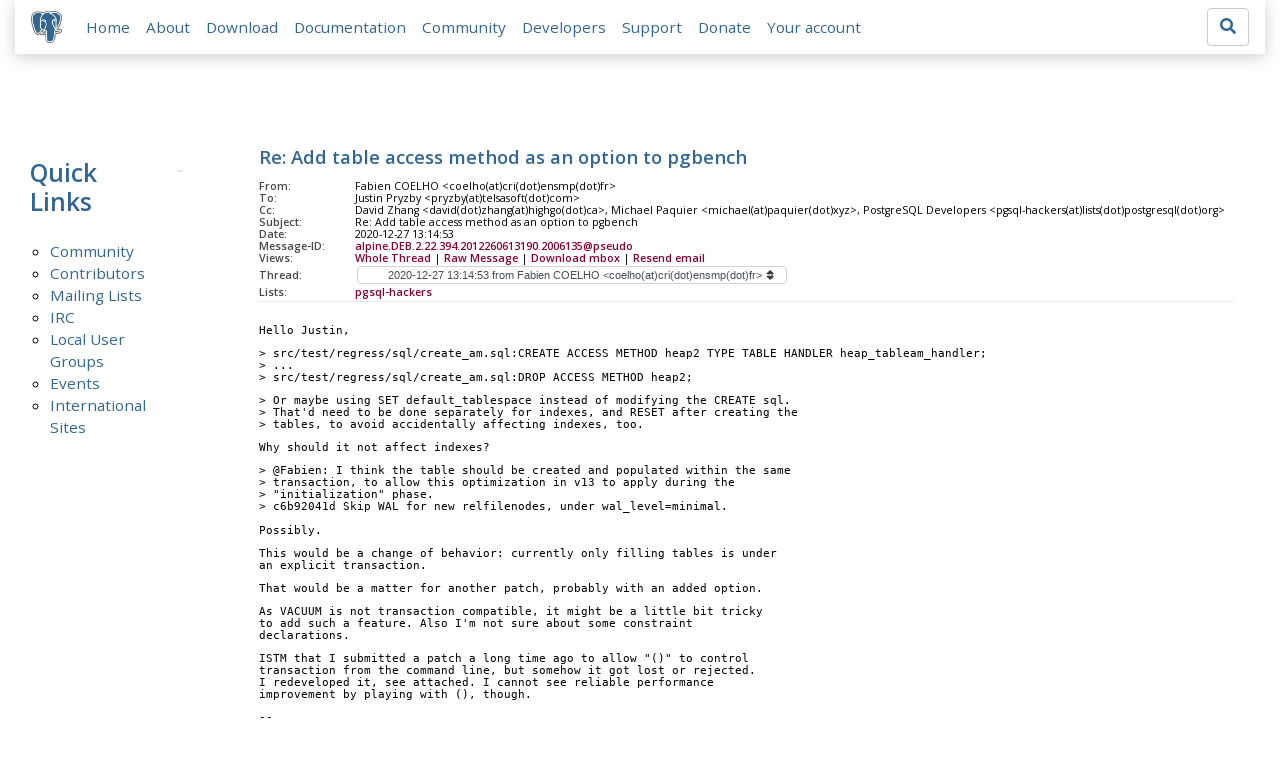

--- FILE ---
content_type: text/html; charset=utf-8
request_url: https://www.postgresql.org/message-id/alpine.DEB.2.22.394.2012260613190.2006135@pseudo
body_size: 4529
content:
<!doctype html>
<html lang="en">
 <head>
  <title>PostgreSQL: Re: Add table access method as an option to pgbench</title>
  <meta name="viewport" content="width=device-width, initial-scale=1, shrink-to-fit=no">
  <meta http-equiv="Content-Type" content="text/xhtml; charset=utf-8" />
  <meta property="og:url" content="https://www.postgresql.org/message-id/alpine.DEB.2.22.394.2012260613190.2006135%40pseudo" />
  <meta property="og:type" content="article" />
  <meta property="article:author" content="Fabien COELHO" />
  <meta property="article:published_time" content="2020-12-27T13:14:53" />
  <meta property="og:image" content="https://www.postgresql.org/media-archives/img/about/press/elephant.png" />
  <meta property="og:title" content="Re: Add table access method as an option to pgbench" />
  <meta property="og:description" content="Hello Justin, &gt; src/test/regress/sql/create_am.sql:CREATE ACCESS METHOD heap2 TYPE TABLE HANDLER heap_tableam_handler; &gt; ... &gt; src/test/regress/sql/create_am.sql:DROP ACCESS METHOD heap2; &gt; Or …" />
  <meta property="og:site_name" content="PostgreSQL Mailing List Archives" />
   
  <meta name="theme-color" content="#336791"/>
  <meta name="copyright" content="The PostgreSQL Global Development Group" />
  <link href="/media-archives/css/fontawesome.css?90ba7093" rel="stylesheet">
  <link rel="stylesheet" href="/media-archives/css/bootstrap.min.css?90ba7093">
  <link rel="shortcut icon" href="/favicon.ico" />
  
  <link rel="stylesheet" type="text/css" href="/dyncss/base.css?90ba7093">
  
  </head>
  <body>
    <div class="container-fluid">
      <div class="row justify-content-md-center">
        <div class="col">
          <!-- Header -->
          <nav class="navbar navbar-expand-lg navbar-light bg-light">
            <a class="navbar-brand p-0" href="/">
              <img class="logo" src="/media-archives/img/about/press/elephant.png" alt="PostgreSQL Elephant Logo">
            </a>
            <button class="navbar-toggler" type="button" data-toggle="collapse" data-target="#pgNavbar" aria-controls="pgNavbar" aria-expanded="false" aria-label="Toggle navigation">
              <span class="navbar-toggler-icon"></span>
            </button>
            <div class="collapse navbar-collapse" id="pgNavbar">
              <ul class="navbar-nav mr-auto">
                <li class="nav-item p-2"><a href="/" title="Home">Home</a></li>
                <li class="nav-item p-2"><a href="/about/" title="About">About</a></li>
                <li class="nav-item p-2"><a href="/download/" title="Download">Download</a></li>
                <li class="nav-item p-2"><a href="/docs/" title="Documentation">Documentation</a></li>
                <li class="nav-item p-2"><a href="/community/" title="Community">Community</a></li>
                <li class="nav-item p-2"><a href="/developer/" title="Developers">Developers</a></li>
                <li class="nav-item p-2"><a href="/support/" title="Support">Support</a></li>
                <li class="nav-item p-2"><a href="/about/donate/" title="Donate">Donate</a></li>
                <li class="nav-item p-2"><a href="/account/" title="Your account">Your account</a></li>
              </ul>
             <form role="search" method="get" action="https://www.postgresql.org/search/">
               <div class="input-group">
                 <input id="q" name="q" type="text" size="20" maxlength="255" accesskey="s"  class="form-control" placeholder="Search for...">
                 <span class="input-group-btn">
                   <button class="btn btn-default" type="submit"><i class="fas fa-search"></i></button>
                 </span>
               </div><!-- /input-group -->
             </form>
            </div>
          </nav>
        </div>
      </div>
      
    </div>
    
<div class="container-fluid margin archive">
  <div class="row">
    <div class="col-lg-2">
      <div id="pgSideWrap">
       <div id="pgSideNav">
         <h2>Quick Links</h2>
         <ul>
            <li><a href="/community/">Community</a></li>
            <li><a href="/community/contributors/">Contributors</a></li>
            <li><a href="/list/">Mailing Lists</a></li>
            <li><a href="/community/irc/">IRC</a></li>
            
            <li><a href="/community/user-groups/">Local User Groups</a></li>
            <li><a href="/about/events/">Events</a></li>
            <li class="last-child"><a href="/community/international/">International Sites</a></li>
         </ul>
       </div>
      </div> <!-- pgSideWrap -->
    </div>
    <div class="col-lg-10">
      <div id="pgContentWrap">
        

<h1 class="subject">Re: Add table access method as an option to pgbench</h1>



<table class="table-sm table-responsive message-header" style="border-bottom: 0.05em solid #E7EAE8; margin-bottom: 1em;">
 <tr>
  <th scope="row" style="width: 10%">From:</th>
  <td>Fabien COELHO &lt;coelho(at)cri(dot)ensmp(dot)fr&gt;</td>
 </tr>
 <tr>
  <th scope="row">To:</th>
  <td>Justin Pryzby &lt;pryzby(at)telsasoft(dot)com&gt;</td>
 </tr>

 <tr>
  <th scope="row">Cc:</th>
  <td>David Zhang &lt;david(dot)zhang(at)highgo(dot)ca&gt;, Michael Paquier &lt;michael(at)paquier(dot)xyz&gt;, 
    PostgreSQL Developers &lt;pgsql-hackers(at)lists(dot)postgresql(dot)org&gt;</td>
 </tr>

 <tr>
  <th scope="row">Subject:</th>
  <td>Re: Add table access method as an option to pgbench</td>
 </tr>
 <tr>
  <th scope="row">Date:</th>
  <td>2020-12-27 13:14:53</td>
 </tr>
 <tr>
  <th scope="row">Message-ID:</th>
  <td><a href="/message-id/alpine.DEB.2.22.394.2012260613190.2006135%40pseudo">alpine.DEB.2.22.394.2012260613190.2006135@pseudo</a></td>
 </tr>
 <tr>
   <th class="align-middle" scope="row">Views:</th>
   <td>
     <a href="/message-id/flat/alpine.DEB.2.22.394.2012260613190.2006135%40pseudo">Whole Thread</a> |
     <a href="#" data-ref="/message-id/raw/alpine.DEB.2.22.394.2012260613190.2006135%40pseudo" class="post-link">Raw Message</a> |
     <a href="#" data-ref="/message-id/mbox/alpine.DEB.2.22.394.2012260613190.2006135%40pseudo" class="post-link">Download mbox</a>
 | <a href="#" data-ref="/message-id/resend/alpine.DEB.2.22.394.2012260613190.2006135%40pseudo" class="post-link">Resend email</a>
   </td>
 </tr>
 
   <tr>
    <th class="align-middle" scope="row">Thread:</th>
    <td>
     <select id="thread_select" class="custom-select">
  <option value="0177f78c-4702-69c9-449d-93cc93c7f8c0%40highgo.ca">2020-11-24 23:32:38 from David Zhang &lt;david(dot)zhang(at)highgo(dot)ca&gt;	&#x1f4ce;</option>
  <option value="X73SZQNSPxRC1mCP%40paquier.xyz">&nbsp;2020-11-25 03:41:25 from Michael Paquier &lt;michael(at)paquier(dot)xyz&gt;</option>
  <option value="00e3b2cb-da0b-dd0c-c3cf-b21fa26b0570%40highgo.ca">&nbsp;&nbsp;2020-11-25 20:13:55 from David Zhang &lt;david(dot)zhang(at)highgo(dot)ca&gt;	&#x1f4ce;</option>
  <option value="X78%2B07uX%2BQJVqADd%40paquier.xyz">&nbsp;&nbsp;&nbsp;2020-11-26 05:36:19 from Michael Paquier &lt;michael(at)paquier(dot)xyz&gt;</option>
  <option value="3135b0e6-3210-a447-4d93-929081693ef7%40highgo.ca">&nbsp;&nbsp;&nbsp;&nbsp;2020-11-27 02:25:28 from David Zhang &lt;david(dot)zhang(at)highgo(dot)ca&gt;	&#x1f4ce;</option>
  <option value="alpine.DEB.2.22.394.2011270756080.3117595%40pseudo">&nbsp;&nbsp;&nbsp;&nbsp;&nbsp;2020-11-27 09:04:44 from Fabien COELHO &lt;coelho(at)cri(dot)ensmp(dot)fr&gt;</option>
  <option value="eea4bede-783a-2898-aa04-fc208bea7b7e%40highgo.ca">&nbsp;&nbsp;&nbsp;&nbsp;&nbsp;&nbsp;2020-12-02 04:52:13 from David Zhang &lt;david(dot)zhang(at)highgo(dot)ca&gt;	&#x1f4ce;</option>
  <option value="alpine.DEB.2.22.394.2012022055110.101352%40pseudo">&nbsp;&nbsp;&nbsp;&nbsp;&nbsp;&nbsp;&nbsp;2020-12-02 20:03:28 from Fabien COELHO &lt;coelho(at)cri(dot)ensmp(dot)fr&gt;</option>
  <option value="395a9af4-b514-38de-ece9-283968b8cc6c%40highgo.ca">&nbsp;&nbsp;&nbsp;&nbsp;&nbsp;&nbsp;&nbsp;&nbsp;2020-12-07 21:53:33 from David Zhang &lt;david(dot)zhang(at)highgo(dot)ca&gt;	&#x1f4ce;</option>
  <option value="20201225032445.GX30237%40telsasoft.com">&nbsp;&nbsp;&nbsp;&nbsp;&nbsp;&nbsp;&nbsp;&nbsp;&nbsp;2020-12-25 03:24:45 from Justin Pryzby &lt;pryzby(at)telsasoft(dot)com&gt;</option>
  <option value="alpine.DEB.2.22.394.2012260613190.2006135%40pseudo" selected="selected">&nbsp;&nbsp;&nbsp;&nbsp;&nbsp;&nbsp;&nbsp;&nbsp;&nbsp;&nbsp;2020-12-27 13:14:53 from Fabien COELHO &lt;coelho(at)cri(dot)ensmp(dot)fr&gt;	&#x1f4ce;</option>
  <option value="20201227173943.GA26311%40telsasoft.com">&nbsp;&nbsp;&nbsp;&nbsp;&nbsp;&nbsp;&nbsp;&nbsp;&nbsp;&nbsp;&nbsp;2020-12-27 17:39:43 from Justin Pryzby &lt;pryzby(at)telsasoft(dot)com&gt;</option>
  <option value="bfdccc3b-e72c-46ad-e32b-670cb0053cc8%40highgo.ca">&nbsp;&nbsp;&nbsp;&nbsp;&nbsp;&nbsp;&nbsp;&nbsp;&nbsp;&nbsp;&nbsp;&nbsp;2021-01-09 00:59:46 from David Zhang &lt;david(dot)zhang(at)highgo(dot)ca&gt;</option>
  <option value="161019984374.1126.14947218960435850378.pgcf%40coridan.postgresql.org">&nbsp;&nbsp;&nbsp;&nbsp;&nbsp;&nbsp;&nbsp;&nbsp;&nbsp;&nbsp;&nbsp;&nbsp;&nbsp;2021-01-09 13:44:03 from youichi aramaki &lt;zyake(dot)mk4(at)gmail(dot)com&gt;</option>
  <option value="e55c7b85-0465-4b04-934f-0e489b996c32%40highgo.ca">&nbsp;&nbsp;&nbsp;&nbsp;&nbsp;&nbsp;&nbsp;&nbsp;&nbsp;&nbsp;&nbsp;&nbsp;&nbsp;&nbsp;2021-01-14 23:51:03 from David Zhang &lt;david(dot)zhang(at)highgo(dot)ca&gt;</option>
  <option value="43e05a01-a394-8287-4c0c-3851ae24a4aa%40highgo.ca">&nbsp;&nbsp;&nbsp;&nbsp;&nbsp;&nbsp;&nbsp;&nbsp;&nbsp;&nbsp;&nbsp;&nbsp;&nbsp;&nbsp;&nbsp;2021-01-15 20:10:25 from David Zhang &lt;david(dot)zhang(at)highgo(dot)ca&gt;	&#x1f4ce;</option>
  <option value="alpine.DEB.2.22.394.2011260819410.2914231%40pseudo">&nbsp;&nbsp;&nbsp;2020-11-26 07:29:22 from Fabien COELHO &lt;coelho(at)cri(dot)ensmp(dot)fr&gt;</option>
  <option value="f051e85f-4248-ce68-c698-e0b5054d960e%40highgo.ca">&nbsp;&nbsp;&nbsp;&nbsp;2020-11-27 02:33:44 from David Zhang &lt;david(dot)zhang(at)highgo(dot)ca&gt;</option>
  <option value="20210115212245.tmgnyemtalgcbbud%40alap3.anarazel.de">&nbsp;&nbsp;2021-01-15 21:22:45 from Andres Freund &lt;andres(at)anarazel(dot)de&gt;</option>
  <option value="YAJsfyvqGkqrd7C7%40paquier.xyz">&nbsp;&nbsp;&nbsp;2021-01-16 04:34:14 from Michael Paquier &lt;michael(at)paquier(dot)xyz&gt;</option>
  <option value="d78bc931-ec35-b2f9-81db-91850e30eda3%40highgo.ca">&nbsp;&nbsp;&nbsp;2021-01-20 00:33:47 from David Zhang &lt;david(dot)zhang(at)highgo(dot)ca&gt;</option>
  
     </select>
    </td>
   </tr>
  
  
    <tr>
      <th scope="row">Lists:</th>
      <td>
        
          <span class="listname"><a href="/list/pgsql-hackers/since/202012270000">pgsql-hackers</a></span>
        
      </td>
    </tr>
  
</table>

<div class="message-content"><p><br>Hello Justin,</p>

<p>&gt; src/test/regress/sql/create_am.sql:CREATE ACCESS METHOD heap2 TYPE TABLE HANDLER heap_tableam_handler;<br>&gt; ...<br>&gt; src/test/regress/sql/create_am.sql:DROP ACCESS METHOD heap2;</p>

<p>&gt; Or maybe using SET default_tablespace instead of modifying the CREATE sql.<br>&gt; That&#x27;d need to be done separately for indexes, and RESET after creating the<br>&gt; tables, to avoid accidentally affecting indexes, too.</p>

<p>Why should it not affect indexes?</p>

<p>&gt; @Fabien: I think the table should be created and populated within the same<br>&gt; transaction, to allow this optimization in v13 to apply during the<br>&gt; &quot;initialization&quot; phase.<br>&gt; c6b92041d Skip WAL for new relfilenodes, under wal_level=minimal.</p>

<p>Possibly.</p>

<p>This would be a change of behavior: currently only filling tables is under <br>an explicit transaction.</p>

<p>That would be a matter for another patch, probably with an added option.</p>

<p>As VACUUM is not transaction compatible, it might be a little bit tricky <br>to add such a feature. Also I&#x27;m not sure about some constraint <br>declarations.</p>

<p>ISTM that I submitted a patch a long time ago to allow &quot;()&quot; to control <br>transaction from the command line, but somehow it got lost or rejected.<br>I redeveloped it, see attached. I cannot see reliable performance <br>improvement by playing with (), though.</p>

<p>-- <br>Fabien.</p></div>


  <table class="table table-sm table-responsive message-attachments">
    <thead>
      <tr>
        <th scope="col">Attachment</th>
        <th scope="col">Content-Type</th>
        <th scope="col">Size</th>
      </tr>
    </thead>
    <tbody>
      
        <tr>
          <th scope="row">
            
              <a href="/message-id/attachment/117388/pgbench-init-tx-1.patch">pgbench-init-tx-1.patch</a>
            
          </th>
          <td>text/x-diff</td>
          <td>5.2 KB</td>
        </tr>
      
    </tbody>
  </table>



  <h3 class="messages" style="margin: 0.5em 0;">In response to</h3>
  <ul class="message-responses">
    <li><a href="/message-id/20201225032445.GX30237%40telsasoft.com">Re: Add table access method as an option to pgbench</a> at 2020-12-25 03:24:45 from Justin Pryzby</li>
  </ul>



  <h3 class="messages" style="margin: 0.5em 0;">Responses</h3>
  <ul>
    
      <li class="message-responses">
        <a href="/message-id/20201227173943.GA26311%40telsasoft.com">Re: Add table access method as an option to pgbench</a> at 2020-12-27 17:39:43 from Justin Pryzby
      </li>
    
  </ul>



  
    <h3 class="messages" style="margin: 0.5em 0;">Browse pgsql-hackers by date</h3>
    <table class="table table-sm table-responsive message-nav">
      <thead>
        <tr>
          <th scope="col">&nbsp;</th>
          <th scope="col">From</th>
          <th scope="col">Date</th>
          <th scope="col">Subject</th>
        </tr>
      </thead>
      <tbody>
        
          <tr>
            <th scope="row"><a href="/message-id/ed0122949fc71e6609b0c6d07f3980a7c6b960a1.camel%40cybertec.at">Next Message</a></th>
            <td>Laurenz Albe</td>
            <td>2020-12-27 15:16:03</td>
            <td><a href="/message-id/ed0122949fc71e6609b0c6d07f3980a7c6b960a1.camel%40cybertec.at">Re: Add session statistics to pg_stat_database</a></td>
          </tr>
        
        
          <tr>
            <th scope="row"><a href="/message-id/CAPpHfdvfOqDWWJgq96QatPbhqZLtbpEKY_%2BX8nAi_-2S76H3mA%40mail.gmail.com">Previous Message</a></th>
            <td>Alexander Korotkov</td>
            <td>2020-12-27 09:50:07</td>
            <td><a href="/message-id/CAPpHfdvfOqDWWJgq96QatPbhqZLtbpEKY_%2BX8nAi_-2S76H3mA%40mail.gmail.com">Re: range_agg</a></td>
          </tr>
        
      </tbody>
    </table>
  




<form id="mail_other_options_form" method="post" action="/"></form>

      </div> <!-- pgContentWrap -->
    </div>
  </div>
</div>

    <!-- Footer -->
    <footer id="footer">
      <div class="container">
        <div class="row">
          <div class="col-md-12">
            <ul>
              <li><a href="https://twitter.com/postgresql"><img src="/media-archives/img/atpostgresql.png" alt="@postgresql"></a></li>
              <li><a href="https://git.postgresql.org/gitweb/?p=postgresql.git"><img src="/media-archives/img/git.png" alt="Git"></a></li>
            </ul>
          </div>
        </div>
      </div>
      <!-- Copyright -->
      <div class="container">
        <a href="/about/privacypolicy">Privacy Policy</a> |
        <a href="/about/policies/coc/">Code of Conduct</a> |
        <a href="/about/">About PostgreSQL</a> |
        <a href="/about/contact/">Contact</a><br/>
        <p>Copyright &copy; 1996-2026 The PostgreSQL Global Development Group</p>
      </div>
    </footer>
    <script src="/media-archives/js/jquery-3.2.1.slim.min.js?90ba7093"></script>
    <script src="/media-archives/js/popper.min.js?90ba7093"></script>
    <script src="/media-archives/js/bootstrap.min.js?90ba7093"></script>
    <script src="/media-archives/js/main.js?90ba7093"></script>
  </body>
</html>
